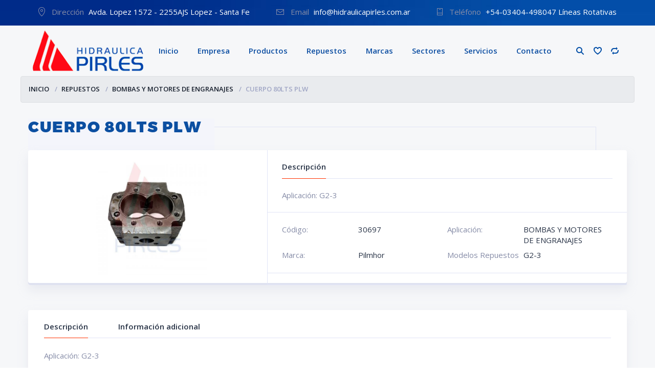

--- FILE ---
content_type: text/html; charset=UTF-8
request_url: https://www.hidraulicapirles.com.ar/shop/repuestos/bombas-y-motores-de-engranajes/cuerpo-80lts-plw/
body_size: 12373
content:
<!doctype html>
<html lang="es">
<head>
<meta charset="UTF-8">
<meta http-equiv="X-UA-Compatible" content="IE=edge">
<meta name="viewport" content="width=device-width, initial-scale=1.0">
<link rel="profile" href="https://gmpg.org/xfn/11">
<link rel="pingback" href="https://www.hidraulicapirles.com.ar/xmlrpc.php">

<link rel="shortcut icon" href="https://www.hidraulicapirles.com.ar/wp-content/uploads/2017/10/logot2.png" type="image/x-icon">
<link rel="icon" href="https://www.hidraulicapirles.com.ar/wp-content/uploads/2017/10/logot2.png" type="image/x-icon">
	
				<script>document.documentElement.className=document.documentElement.className+' yes-js js_active js'</script>
				<title>CUERPO 80LTS PLW &#8211; Hidráulica Pirles</title>
<meta name='robots' content='max-image-preview:large'/>
	<style>img:is([sizes="auto" i], [sizes^="auto," i]) {contain-intrinsic-size:3000px 1500px}</style>
	<link rel='dns-prefetch' href='//fonts.googleapis.com'/>
<link rel="alternate" type="application/rss+xml" title="Hidráulica Pirles &raquo; Feed" href="https://www.hidraulicapirles.com.ar/feed/"/>
<link rel='stylesheet' id='wp-block-library-css' href='https://www.hidraulicapirles.com.ar/wp-includes/css/dist/block-library/style.min.css' type='text/css' media='all'/>
<style id='classic-theme-styles-inline-css' type='text/css'>.wp-block-button__link{color:#fff;background-color:#32373c;border-radius:9999px;box-shadow:none;text-decoration:none;padding:calc(.667em + 2px) calc(1.333em + 2px);font-size:1.125em}.wp-block-file__button{background:#32373c;color:#fff;text-decoration:none}</style>
<style id='global-styles-inline-css' type='text/css'>:root{--wp--preset--aspect-ratio--square:1;--wp--preset--aspect-ratio--4-3: 4/3;--wp--preset--aspect-ratio--3-4: 3/4;--wp--preset--aspect-ratio--3-2: 3/2;--wp--preset--aspect-ratio--2-3: 2/3;--wp--preset--aspect-ratio--16-9: 16/9;--wp--preset--aspect-ratio--9-16: 9/16;--wp--preset--color--black:#000;--wp--preset--color--cyan-bluish-gray:#abb8c3;--wp--preset--color--white:#fff;--wp--preset--color--pale-pink:#f78da7;--wp--preset--color--vivid-red:#cf2e2e;--wp--preset--color--luminous-vivid-orange:#ff6900;--wp--preset--color--luminous-vivid-amber:#fcb900;--wp--preset--color--light-green-cyan:#7bdcb5;--wp--preset--color--vivid-green-cyan:#00d084;--wp--preset--color--pale-cyan-blue:#8ed1fc;--wp--preset--color--vivid-cyan-blue:#0693e3;--wp--preset--color--vivid-purple:#9b51e0;--wp--preset--gradient--vivid-cyan-blue-to-vivid-purple:linear-gradient(135deg,rgba(6,147,227,1) 0%,#9b51e0 100%);--wp--preset--gradient--light-green-cyan-to-vivid-green-cyan:linear-gradient(135deg,#7adcb4 0%,#00d082 100%);--wp--preset--gradient--luminous-vivid-amber-to-luminous-vivid-orange:linear-gradient(135deg,rgba(252,185,0,1) 0%,rgba(255,105,0,1) 100%);--wp--preset--gradient--luminous-vivid-orange-to-vivid-red:linear-gradient(135deg,rgba(255,105,0,1) 0%,#cf2e2e 100%);--wp--preset--gradient--very-light-gray-to-cyan-bluish-gray:linear-gradient(135deg,#eee 0%,#a9b8c3 100%);--wp--preset--gradient--cool-to-warm-spectrum:linear-gradient(135deg,#4aeadc 0%,#9778d1 20%,#cf2aba 40%,#ee2c82 60%,#fb6962 80%,#fef84c 100%);--wp--preset--gradient--blush-light-purple:linear-gradient(135deg,#ffceec 0%,#9896f0 100%);--wp--preset--gradient--blush-bordeaux:linear-gradient(135deg,#fecda5 0%,#fe2d2d 50%,#6b003e 100%);--wp--preset--gradient--luminous-dusk:linear-gradient(135deg,#ffcb70 0%,#c751c0 50%,#4158d0 100%);--wp--preset--gradient--pale-ocean:linear-gradient(135deg,#fff5cb 0%,#b6e3d4 50%,#33a7b5 100%);--wp--preset--gradient--electric-grass:linear-gradient(135deg,#caf880 0%,#71ce7e 100%);--wp--preset--gradient--midnight:linear-gradient(135deg,#020381 0%,#2874fc 100%);--wp--preset--font-size--small:13px;--wp--preset--font-size--medium:20px;--wp--preset--font-size--large:36px;--wp--preset--font-size--x-large:42px;--wp--preset--spacing--20:.44rem;--wp--preset--spacing--30:.67rem;--wp--preset--spacing--40:1rem;--wp--preset--spacing--50:1.5rem;--wp--preset--spacing--60:2.25rem;--wp--preset--spacing--70:3.38rem;--wp--preset--spacing--80:5.06rem;--wp--preset--shadow--natural:6px 6px 9px rgba(0,0,0,.2);--wp--preset--shadow--deep:12px 12px 50px rgba(0,0,0,.4);--wp--preset--shadow--sharp:6px 6px 0 rgba(0,0,0,.2);--wp--preset--shadow--outlined:6px 6px 0 -3px rgba(255,255,255,1) , 6px 6px rgba(0,0,0,1);--wp--preset--shadow--crisp:6px 6px 0 rgba(0,0,0,1)}:where(.is-layout-flex){gap:.5em}:where(.is-layout-grid){gap:.5em}body .is-layout-flex{display:flex}.is-layout-flex{flex-wrap:wrap;align-items:center}.is-layout-flex > :is(*, div){margin:0}body .is-layout-grid{display:grid}.is-layout-grid > :is(*, div){margin:0}:where(.wp-block-columns.is-layout-flex){gap:2em}:where(.wp-block-columns.is-layout-grid){gap:2em}:where(.wp-block-post-template.is-layout-flex){gap:1.25em}:where(.wp-block-post-template.is-layout-grid){gap:1.25em}.has-black-color{color:var(--wp--preset--color--black)!important}.has-cyan-bluish-gray-color{color:var(--wp--preset--color--cyan-bluish-gray)!important}.has-white-color{color:var(--wp--preset--color--white)!important}.has-pale-pink-color{color:var(--wp--preset--color--pale-pink)!important}.has-vivid-red-color{color:var(--wp--preset--color--vivid-red)!important}.has-luminous-vivid-orange-color{color:var(--wp--preset--color--luminous-vivid-orange)!important}.has-luminous-vivid-amber-color{color:var(--wp--preset--color--luminous-vivid-amber)!important}.has-light-green-cyan-color{color:var(--wp--preset--color--light-green-cyan)!important}.has-vivid-green-cyan-color{color:var(--wp--preset--color--vivid-green-cyan)!important}.has-pale-cyan-blue-color{color:var(--wp--preset--color--pale-cyan-blue)!important}.has-vivid-cyan-blue-color{color:var(--wp--preset--color--vivid-cyan-blue)!important}.has-vivid-purple-color{color:var(--wp--preset--color--vivid-purple)!important}.has-black-background-color{background-color:var(--wp--preset--color--black)!important}.has-cyan-bluish-gray-background-color{background-color:var(--wp--preset--color--cyan-bluish-gray)!important}.has-white-background-color{background-color:var(--wp--preset--color--white)!important}.has-pale-pink-background-color{background-color:var(--wp--preset--color--pale-pink)!important}.has-vivid-red-background-color{background-color:var(--wp--preset--color--vivid-red)!important}.has-luminous-vivid-orange-background-color{background-color:var(--wp--preset--color--luminous-vivid-orange)!important}.has-luminous-vivid-amber-background-color{background-color:var(--wp--preset--color--luminous-vivid-amber)!important}.has-light-green-cyan-background-color{background-color:var(--wp--preset--color--light-green-cyan)!important}.has-vivid-green-cyan-background-color{background-color:var(--wp--preset--color--vivid-green-cyan)!important}.has-pale-cyan-blue-background-color{background-color:var(--wp--preset--color--pale-cyan-blue)!important}.has-vivid-cyan-blue-background-color{background-color:var(--wp--preset--color--vivid-cyan-blue)!important}.has-vivid-purple-background-color{background-color:var(--wp--preset--color--vivid-purple)!important}.has-black-border-color{border-color:var(--wp--preset--color--black)!important}.has-cyan-bluish-gray-border-color{border-color:var(--wp--preset--color--cyan-bluish-gray)!important}.has-white-border-color{border-color:var(--wp--preset--color--white)!important}.has-pale-pink-border-color{border-color:var(--wp--preset--color--pale-pink)!important}.has-vivid-red-border-color{border-color:var(--wp--preset--color--vivid-red)!important}.has-luminous-vivid-orange-border-color{border-color:var(--wp--preset--color--luminous-vivid-orange)!important}.has-luminous-vivid-amber-border-color{border-color:var(--wp--preset--color--luminous-vivid-amber)!important}.has-light-green-cyan-border-color{border-color:var(--wp--preset--color--light-green-cyan)!important}.has-vivid-green-cyan-border-color{border-color:var(--wp--preset--color--vivid-green-cyan)!important}.has-pale-cyan-blue-border-color{border-color:var(--wp--preset--color--pale-cyan-blue)!important}.has-vivid-cyan-blue-border-color{border-color:var(--wp--preset--color--vivid-cyan-blue)!important}.has-vivid-purple-border-color{border-color:var(--wp--preset--color--vivid-purple)!important}.has-vivid-cyan-blue-to-vivid-purple-gradient-background{background:var(--wp--preset--gradient--vivid-cyan-blue-to-vivid-purple)!important}.has-light-green-cyan-to-vivid-green-cyan-gradient-background{background:var(--wp--preset--gradient--light-green-cyan-to-vivid-green-cyan)!important}.has-luminous-vivid-amber-to-luminous-vivid-orange-gradient-background{background:var(--wp--preset--gradient--luminous-vivid-amber-to-luminous-vivid-orange)!important}.has-luminous-vivid-orange-to-vivid-red-gradient-background{background:var(--wp--preset--gradient--luminous-vivid-orange-to-vivid-red)!important}.has-very-light-gray-to-cyan-bluish-gray-gradient-background{background:var(--wp--preset--gradient--very-light-gray-to-cyan-bluish-gray)!important}.has-cool-to-warm-spectrum-gradient-background{background:var(--wp--preset--gradient--cool-to-warm-spectrum)!important}.has-blush-light-purple-gradient-background{background:var(--wp--preset--gradient--blush-light-purple)!important}.has-blush-bordeaux-gradient-background{background:var(--wp--preset--gradient--blush-bordeaux)!important}.has-luminous-dusk-gradient-background{background:var(--wp--preset--gradient--luminous-dusk)!important}.has-pale-ocean-gradient-background{background:var(--wp--preset--gradient--pale-ocean)!important}.has-electric-grass-gradient-background{background:var(--wp--preset--gradient--electric-grass)!important}.has-midnight-gradient-background{background:var(--wp--preset--gradient--midnight)!important}.has-small-font-size{font-size:var(--wp--preset--font-size--small)!important}.has-medium-font-size{font-size:var(--wp--preset--font-size--medium)!important}.has-large-font-size{font-size:var(--wp--preset--font-size--large)!important}.has-x-large-font-size{font-size:var(--wp--preset--font-size--x-large)!important}:where(.wp-block-post-template.is-layout-flex){gap:1.25em}:where(.wp-block-post-template.is-layout-grid){gap:1.25em}:where(.wp-block-columns.is-layout-flex){gap:2em}:where(.wp-block-columns.is-layout-grid){gap:2em}:root :where(.wp-block-pullquote){font-size:1.5em;line-height:1.6}</style>
<link rel='stylesheet' id='essential-grid-plugin-settings-css' href='https://www.hidraulicapirles.com.ar/wp-content/plugins/essential-grid/public/assets/css/settings.css' type='text/css' media='all'/>
<link rel='stylesheet' id='tp-open-sans-css' href='https://fonts.googleapis.com/css?family=Open+Sans%3A300%2C400%2C600%2C700%2C800&#038;ver=6.8.3' type='text/css' media='all'/>
<link rel='stylesheet' id='tp-raleway-css' href='https://fonts.googleapis.com/css?family=Raleway%3A100%2C200%2C300%2C400%2C500%2C600%2C700%2C800%2C900&#038;ver=6.8.3' type='text/css' media='all'/>
<link rel='stylesheet' id='tp-droid-serif-css' href='https://fonts.googleapis.com/css?family=Droid+Serif%3A400%2C700&#038;ver=6.8.3' type='text/css' media='all'/>
<link rel='stylesheet' id='zabuto_calendar-css' href='https://www.hidraulicapirles.com.ar/wp-content/plugins/motor-custom-types//css/zabuto_calendar.css' type='text/css' media='all'/>
<link rel='stylesheet' id='wccm-style-css' href='https://www.hidraulicapirles.com.ar/wp-content/plugins/woocommerce-compare-list/css/wccm-style.css' type='text/css' media='all'/>
<link rel='stylesheet' id='woof-css' href='https://www.hidraulicapirles.com.ar/wp-content/plugins/woocommerce-products-filter/css/front.css' type='text/css' media='all'/>
<link rel='stylesheet' id='chosen-drop-down-css' href='https://www.hidraulicapirles.com.ar/wp-content/plugins/woocommerce-products-filter/js/chosen/chosen.min.css' type='text/css' media='all'/>
<link rel='stylesheet' id='woof_by_text_html_items-css' href='https://www.hidraulicapirles.com.ar/wp-content/plugins/woocommerce-products-filter/ext/by_text/css/by_text.css' type='text/css' media='all'/>
<link rel='stylesheet' id='woof_select_radio_check_html_items-css' href='https://www.hidraulicapirles.com.ar/wp-content/plugins/woocommerce-products-filter/ext/select_radio_check/css/html_types/select_radio_check.css' type='text/css' media='all'/>
<link rel='stylesheet' id='woocommerce-layout-css' href='https://www.hidraulicapirles.com.ar/wp-content/plugins/woocommerce/assets/css/woocommerce-layout.css' type='text/css' media='all'/>
<link rel='stylesheet' id='woocommerce-smallscreen-css' href='https://www.hidraulicapirles.com.ar/wp-content/plugins/woocommerce/assets/css/woocommerce-smallscreen.css' type='text/css' media='only screen and (max-width: 768px)'/>
<link rel='stylesheet' id='woocommerce-general-css' href='https://www.hidraulicapirles.com.ar/wp-content/plugins/woocommerce/assets/css/woocommerce.css' type='text/css' media='all'/>
<style id='woocommerce-inline-inline-css' type='text/css'>.woocommerce form .form-row .required{visibility:visible}</style>
<link rel='stylesheet' id='css-b5-style-css' href='https://www.hidraulicapirles.com.ar/wp-content/plugins/zf_file_manager/includes/css/b5-file-manager.css' type='text/css' media='all'/>
<link rel='stylesheet' id='css-lightbox-css' href='https://www.hidraulicapirles.com.ar/wp-content/plugins/zf_file_manager/includes/css/lightbox.css' type='text/css' media='all'/>
<link rel='stylesheet' id='dashicons-css' href='https://www.hidraulicapirles.com.ar/wp-includes/css/dashicons.min.css' type='text/css' media='all'/>
<style id='dashicons-inline-css' type='text/css'>[data-font="Dashicons"]:before{font-family:'Dashicons'!important;content:attr(data-icon)!important;speak:none!important;font-weight:normal!important;font-variant:normal!important;text-transform:none!important;line-height:1!important;font-style:normal!important;-webkit-font-smoothing:antialiased!important;-moz-osx-font-smoothing:grayscale!important}</style>
<link rel='stylesheet' id='swatches-and-photos-css' href='https://www.hidraulicapirles.com.ar/wp-content/plugins/woocommerce-variation-swatches-and-photos/assets/css/swatches-and-photos.css' type='text/css' media='all'/>
<link rel='stylesheet' id='ywctm-frontend-css' href='https://www.hidraulicapirles.com.ar/wp-content/plugins/yith-woocommerce-catalog-mode/assets/css/frontend.min.css' type='text/css' media='all'/>
<style id='ywctm-frontend-inline-css' type='text/css'>form.cart button.single_add_to_cart_button,form.cart .quantity,.widget.woocommerce.widget_shopping_cart{display:none!important}</style>
<link rel='stylesheet' id='brands-styles-css' href='https://www.hidraulicapirles.com.ar/wp-content/plugins/woocommerce/assets/css/brands.css' type='text/css' media='all'/>
<link rel='stylesheet' id='motor-parent-style-css' href='https://www.hidraulicapirles.com.ar/wp-content/themes/motor/style.css' type='text/css' media='all'/>
<link rel='stylesheet' id='motor-less-css' href='https://www.hidraulicapirles.com.ar/wp-content/themes/motor/wp-less-cache/motor-less.css?ver=1573261022' type='text/css' media='all'/>
<link rel='stylesheet' id='motor-style-css' href='https://www.hidraulicapirles.com.ar/wp-content/themes/motor-child/style.css' type='text/css' media='all'/>
<script type="text/javascript" src="https://www.hidraulicapirles.com.ar/wp-includes/js/jquery/jquery.min.js" id="jquery-core-js"></script>
<script type="text/javascript" src="https://www.hidraulicapirles.com.ar/wp-includes/js/jquery/jquery-migrate.min.js" id="jquery-migrate-js"></script>
<script type="text/javascript" id="wc-single-product-js-extra">//<![CDATA[
var wc_single_product_params={"i18n_required_rating_text":"Por favor elige una puntuaci\u00f3n","i18n_rating_options":["1 de 5 estrellas","2 de 5 estrellas","3 de 5 estrellas","4 de 5 estrellas","5 de 5 estrellas"],"i18n_product_gallery_trigger_text":"Ver galer\u00eda de im\u00e1genes a pantalla completa","review_rating_required":"yes","flexslider":{"rtl":false,"animation":"slide","smoothHeight":true,"directionNav":false,"controlNav":"thumbnails","slideshow":false,"animationSpeed":500,"animationLoop":false,"allowOneSlide":false},"zoom_enabled":"","zoom_options":[],"photoswipe_enabled":"","photoswipe_options":{"shareEl":false,"closeOnScroll":false,"history":false,"hideAnimationDuration":0,"showAnimationDuration":0},"flexslider_enabled":""};
//]]></script>
<script type="text/javascript" src="https://www.hidraulicapirles.com.ar/wp-content/plugins/woocommerce/assets/js/frontend/single-product.min.js" id="wc-single-product-js" defer="defer" data-wp-strategy="defer"></script>
<script type="text/javascript" src="https://www.hidraulicapirles.com.ar/wp-content/plugins/woocommerce/assets/js/jquery-blockui/jquery.blockUI.min.js" id="jquery-blockui-js" data-wp-strategy="defer"></script>
<script type="text/javascript" src="https://www.hidraulicapirles.com.ar/wp-content/plugins/woocommerce/assets/js/js-cookie/js.cookie.min.js" id="js-cookie-js" defer="defer" data-wp-strategy="defer"></script>
<script type="text/javascript" id="woocommerce-js-extra">//<![CDATA[
var woocommerce_params={"ajax_url":"\/wp-admin\/admin-ajax.php","wc_ajax_url":"\/?wc-ajax=%%endpoint%%","i18n_password_show":"Mostrar contrase\u00f1a","i18n_password_hide":"Ocultar contrase\u00f1a"};
//]]></script>
<script type="text/javascript" src="https://www.hidraulicapirles.com.ar/wp-content/plugins/woocommerce/assets/js/frontend/woocommerce.min.js" id="woocommerce-js" defer="defer" data-wp-strategy="defer"></script>
<script type="text/javascript" id="wc-add-to-cart-js-extra">//<![CDATA[
var wc_add_to_cart_params={"ajax_url":"\/wp-admin\/admin-ajax.php","wc_ajax_url":"\/?wc-ajax=%%endpoint%%","i18n_view_cart":"Ver carrito","cart_url":"https:\/\/www.hidraulicapirles.com.ar\/cart-no-se-usa\/","is_cart":"","cart_redirect_after_add":"no"};
//]]></script>
<script type="text/javascript" src="https://www.hidraulicapirles.com.ar/wp-content/plugins/woocommerce/assets/js/frontend/add-to-cart.min.js" id="wc-add-to-cart-js" data-wp-strategy="defer"></script>
<script type="text/javascript" src="https://www.hidraulicapirles.com.ar/wp-content/plugins/js_composer/assets/js/vendors/woocommerce-add-to-cart.js" id="vc_woocommerce-add-to-cart-js-js"></script>
<link rel="https://api.w.org/" href="https://www.hidraulicapirles.com.ar/wp-json/"/><link rel="alternate" title="JSON" type="application/json" href="https://www.hidraulicapirles.com.ar/wp-json/wp/v2/product/3559"/><link rel="EditURI" type="application/rsd+xml" title="RSD" href="https://www.hidraulicapirles.com.ar/xmlrpc.php?rsd"/>
<meta name="generator" content="WordPress 6.8.3"/>
<meta name="generator" content="WooCommerce 10.0.5"/>
<link rel="canonical" href="https://www.hidraulicapirles.com.ar/shop/repuestos/bombas-y-motores-de-engranajes/cuerpo-80lts-plw/"/>
<link rel='shortlink' href='https://www.hidraulicapirles.com.ar/?p=3559'/>
<link rel="alternate" title="oEmbed (JSON)" type="application/json+oembed" href="https://www.hidraulicapirles.com.ar/wp-json/oembed/1.0/embed?url=https%3A%2F%2Fwww.hidraulicapirles.com.ar%2Fshop%2Frepuestos%2Fbombas-y-motores-de-engranajes%2Fcuerpo-80lts-plw%2F"/>
<link rel="alternate" title="oEmbed (XML)" type="text/xml+oembed" href="https://www.hidraulicapirles.com.ar/wp-json/oembed/1.0/embed?url=https%3A%2F%2Fwww.hidraulicapirles.com.ar%2Fshop%2Frepuestos%2Fbombas-y-motores-de-engranajes%2Fcuerpo-80lts-plw%2F&#038;format=xml"/>
        <script type="text/javascript">jQuery(document).ready(function($){var ajax_url='https://www.hidraulicapirles.com.ar/wp-admin/admin-ajax.php',default_view='vertical',default_sort='desc';$('.b5-file-manager-folder').each(function(){var $folder=$(this),$foldersContainer=$('ul.b5-file-manager',$folder),$folderInformation=$('.b5-file-manager-information',$folder),$foldersBreadcrumbs=$('ul.b5-breadcrumbs',$folder),sort_by=$('.b5-sort-by-id',$folder),sort_ascending=$('.b5-sort-selector .b5-item-sort',$folder),$b5_file_manager_container=create_isotope_instance($folder,default_view),filterFns={title:function(){var item_title=$(this).find('.b5-item-data').attr('data-title');return item_title.match(new RegExp($('.b5-filter-value',$folder).val().replace(/[\(\)]/g,'').toLowerCase()));}};$b5_file_manager_container.isotope({sortBy:['identifier',sort_by?sort_by.val():'title'],filter:filterFns['title'],sortAscending:sort_ascending.attr('class')?sort_ascending.hasClass('asc'):default_sort=='asc'?true:false});$('.b5-file-manager-container, .b5-breadcrumbs',$folder).on('click','.b5-folder-name',function(){if(!$(this).hasClass('b5-last')){var $folderButton=$(this),loading=$('.b5-loading',$folder);if(loading){$foldersContainer.fadeTo("fast",0.20,function(){loading.fadeIn(300);});}var data={action:'update_tree',post_id:$('.b5-fm-post-id',$folder).val(),folder_id:$folderButton.data('folder_id')}
$.post(ajax_url,data,function(response){if(response.success){$('li',$foldersContainer).remove();$('li',$foldersBreadcrumbs).remove();$foldersContainer.html(response.data.folder_tree);$foldersBreadcrumbs.html(response.data.breadcrumbs);$folderInformation.html(response.data.folder_information);$b5_file_manager_container.isotope('destroy');$b5_file_manager_container=create_isotope_instance($folder,default_view);}else{alert(response.data);}if(loading){$foldersContainer.fadeTo("fast",1,function(){loading.fadeOut(300);});}var filterFns={title:function(){var item_title=$(this).find('.b5-item-data').attr('data-title');return item_title.match(new RegExp($('.b5-filter-value',$folder).val().replace(/[\(\)]/g,'').toLowerCase()));}};$b5_file_manager_container.isotope({sortBy:['identifier',sort_by?sort_by.val():'title'],filter:filterFns['title'],sortAscending:sort_ascending.attr('class')?sort_ascending.hasClass('asc'):default_sort=='asc'?true:false});});}return false;});$('.b5-sort-by-id',$folder).on('change',function(){var sort=$(this),ascending=$('.b5-sort-selector .b5-item-sort',$folder),filterFns={title:function(){var item_title=$(this).find('.b5-item-data').attr('data-title');return item_title.match(new RegExp($('.b5-filter-value',$folder).val().replace(/[\(\)]/g,'').toLowerCase()));}};$b5_file_manager_container.isotope({sortBy:['identifier',sort?sort.val():'title'],filter:filterFns['title'],sortAscending:ascending.attr('class')?ascending.hasClass('asc'):default_sort=='asc'?true:false});});$('.b5-sort-selector .b5-item-sort',$folder).on('click',function(){var sort=$('.b5-sort-by-id',$folder),ascending=$('.b5-sort-selector .b5-item-sort',$folder),filterFns={title:function(){var item_title=$(this).find('.b5-item-data').attr('data-title');return item_title.match(new RegExp($('.b5-filter-value',$folder).val().replace(/[\(\)]/g,'').toLowerCase()));}};if($(this).hasClass('asc')){$(this).removeClass('asc').addClass('desc');$b5_file_manager_container.isotope({sortBy:['identifier',sort?sort.val():'title'],filter:filterFns['title'],sortAscending:ascending.attr('class')?ascending.hasClass('asc'):default_sort=='asc'?true:false});}else if($(this).hasClass('desc')){$(this).removeClass('desc').addClass('asc');$b5_file_manager_container.isotope({sortBy:['identifier',sort?sort.val():'title'],filter:filterFns['title'],sortAscending:ascending.attr('class')?ascending.hasClass('asc'):default_sort=='asc'?true:false});}});$('.b5-view-selector .b5-list-view',$folder).on('click',function(){if(!$(this).hasClass('b5-selected')){$('.b5-view-selector .b5-grid-view',$folder).removeClass('b5-selected');$(this).addClass('b5-selected');$('.b5-file-manager-container',$folder).removeClass('b5-grid').addClass('b5-list');var sort=$('.b5-sort-by-id',$folder),ascending=$('.b5-sort-selector .b5-item-sort',$folder),filterFns={title:function(){var item_title=$(this).find('.b5-item-data').attr('data-title');return item_title.match(new RegExp($('.b5-filter-value',$folder).val().replace(/[\(\)]/g,'').toLowerCase()));}};$b5_file_manager_container.isotope({layoutMode:'vertical',filter:filterFns['title'],sortBy:['identifier',sort?sort.val():'title'],sortAscending:ascending.attr('class')?ascending.hasClass('asc'):default_sort=='asc'?true:false});}});$('.b5-view-selector .b5-grid-view',$folder).on('click',function(){if(!$(this).hasClass('b5-selected')){$('.b5-view-selector .b5-list-view',$folder).removeClass('b5-selected');$(this).addClass('b5-selected');$('.b5-file-manager-container',$folder).removeClass('b5-list').addClass('b5-grid');var sort=$('.b5-sort-by-id',$folder),ascending=$('.b5-sort-selector .b5-item-sort',$folder),filterFns={title:function(){var item_title=$(this).find('.b5-item-data').attr('data-title');return item_title.match(new RegExp($('.b5-filter-value',$folder).val().replace(/[\(\)]/g,'').toLowerCase()));}};$b5_file_manager_container.isotope({layoutMode:'masonry',filter:filterFns['title'],sortBy:['identifier',sort?sort.val():'title'],sortAscending:ascending.attr('class')?ascending.hasClass('asc'):default_sort=='asc'?true:false});}});$('.b5-filter-value',$folder).on('keyup',function(){var $this=$(this);$b5_file_manager_container.isotope({filter:function(){var item_title=$(this).find('.b5-item-data',$folder).attr('data-title');return item_title.replace(/[\(\)]/g,'').match(new RegExp($this.val().replace(/[\(\)]/g,'').toLowerCase()));}});});$('.b5-file-manager-container',$folder).on('click','.b5-external-file',function(){var $downloadButton=$(this),data={action:'external_download',file_id:$downloadButton.data('field_id'),folder_id:$downloadButton.data('folder_id')};$.post(ajax_url,data);return true;});});function create_isotope_instance(folder,default_view){var $isotope_container=$('.b5-file-manager-container',folder).isotope({layoutMode:default_view,itemSelector:'.b5-item',getSortData:{title:function(itemElem){var item_title=$(itemElem).find('.b5-item-data',folder).attr('data-title');return item_title.replace(/[\(\)]/g,'');},weight:function(itemElem){var item_weight=$(itemElem).find('.b5-item-data',folder).attr('data-weight');return parseInt(item_weight);},date:function(itemElem){var item_date=$(itemElem).find('.b5-item-data',folder).attr('data-date');return parseInt(item_date);},type:function(itemElem){var item_type=$(itemElem).find('.b5-item-data',folder).attr('data-type');return item_type;},identifier:function(itemElem){var item_identifier=$(itemElem).find('.b5-item-data',folder).attr('data-identifier');return item_identifier;},extra:function(itemElem){return"";}},sortBy:['identifier']});return $isotope_container;}});</script>
                <style type='text/css'>.b5-file-manager-container .b5-item .dashicons,.b5-file-manager-container .b5-item .dashicons-before:before{color:#d8d8d8;font-size:60px;width:60px;height:60px}.b5-grid .b5-icon a{width:60px;height:60px}.b5-list li.b5-item{border-bottom:1px solid #c7c7c7}li.b5-item:hover{background-color:#f2f2f2}.b5-file-manager a.b5-download{background:#ccc}.b5-menu-bar,.b5-file-manager-information{border-color:#e5e5e5}.b5-breadcrumbs li a{text-decoration:none;margin-left:10px}</style>
        	<noscript><style>.woocommerce-product-gallery{opacity:1!important}</style></noscript>
	<meta name="generator" content="Powered by WPBakery Page Builder - drag and drop page builder for WordPress."/>
<!--[if lte IE 9]><link rel="stylesheet" type="text/css" href="https://www.hidraulicapirles.com.ar/wp-content/plugins/js_composer/assets/css/vc_lte_ie9.min.css" media="screen"><![endif]-->	<style type="text/css"></style>
	<script type="text/javascript">if(typeof woof_lang_custom=='undefined'){var woof_lang_custom={};}woof_lang_custom.woof_text="Por texto";var woof_text_autocomplete=0;var woof_text_autocomplete_items=10;woof_text_autocomplete=1;woof_text_autocomplete_items=10;var woof_post_links_in_autocomplete=0;woof_post_links_in_autocomplete=0;var how_to_open_links=0;how_to_open_links=0;</script>
		<script type="text/javascript">var woof_is_permalink=1;var woof_shop_page="";var woof_really_curr_tax={};var woof_current_page_link=location.protocol+'//'+location.host+location.pathname;woof_current_page_link=woof_current_page_link.replace(/\page\/[0-9]+/,"");woof_current_page_link="https://www.hidraulicapirles.com.ar/productos-s/";var woof_link='https://www.hidraulicapirles.com.ar/wp-content/plugins/woocommerce-products-filter/';</script>

	<noscript><style type="text/css">.wpb_animate_when_almost_visible{opacity:1}</style></noscript></head>
<body data-rsssl=1 class="wp-singular product-template-default single single-product postid-3559 wp-theme-motor wp-child-theme-motor-child header-sticky theme-motor woocommerce woocommerce-page woocommerce-no-js wpb-js-composer js-comp-ver-5.4.5 vc_responsive">

<div id="page" class="site">



<!-- TopBar - start -->
<div class="topbar"><div class="topbar-content">
		<ul class="topbar-address">
				<li>
			<img src="https://www.hidraulicapirles.com.ar/wp-content/themes/motor/img/ico1.png" alt="">
			<p>
			<span>Dirección</span> Avda. Lopez 1572 - 2255AJS Lopez - Santa Fe			</p>
		</li>
						<li>
			<img src="https://www.hidraulicapirles.com.ar/wp-content/themes/motor/img/ico2.png" alt="">
			<p>
				<span>Email</span> info@hidraulicapirles.com.ar			</p>
		</li>
						<li>
			<img src="https://www.hidraulicapirles.com.ar/wp-content/themes/motor/img/ico3.png" alt="">
			<p>
				<span>Teléfono</span> +54-03404-498047 Líneas Rotativas			</p>
		</li>
			</ul>
		<ul class="topbar-social">
									<li>
					<a rel="nofollow" target="_blank" href="https://www.facebook.com/Hidraulica-Pirles-358998487502879/">
						<i class="fa fa-facebook"></i>					</a>
				</li>
												<li>
					<a rel="nofollow" target="_blank" href="mailto:info@hidraulicapirles.com.ar">
						<i class="fa fa-paper-plane"></i>					</a>
				</li>
																																<li>
					<a rel="nofollow" target="_blank" href="https://www.instagram.com/hidraulicapirles/">
						<i class="fa fa-instagram"></i>					</a>
				</li>
																					</ul>
</div>
</div>
<!-- TopBar - end -->

<!-- Header - start -->
<div id="masthead" class="header">

	<!-- Navmenu Mobile Toggle Button -->
	<a href="#" class="header-menutoggle" id="header-menutoggle">Menu</a>

	<div class="header-info">

		
		<!-- Personal Menu -->
		<div class="header-personal">
						<a class="header-gopersonal" href="https://www.hidraulicapirles.com.ar/shop/repuestos/bombas-y-motores-de-engranajes/cuerpo-80lts-plw/"></a>
			<ul>
				<li>
					<a href="https://www.hidraulicapirles.com.ar/shop/repuestos/bombas-y-motores-de-engranajes/cuerpo-80lts-plw/">Login / Registrarse</a>
				</li>
			</ul>
					</div>

		<!-- Small Cart -->
		<a href="https://www.hidraulicapirles.com.ar/cart-no-se-usa/" class="header-cart">
			<div class="header-cart-inner">
				<p class="header-cart-count">
					<img src="https://www.hidraulicapirles.com.ar/wp-content/themes/motor/img/cart.png" alt="">
					<span>0</span>
				</p>
				<p class="header-cart-summ"><span class="woocommerce-Price-amount amount"><bdi><span class="woocommerce-Price-currencySymbol">&#36;</span>0</bdi></span></p>
			</div>
		</a>
		
		
				<a href="https://www.hidraulicapirles.com.ar/compare/" class="header-compare"></a>
						<a href="https://www.hidraulicapirles.com.ar/wishlist/" class="header-favorites"></a>
		
		<!-- Search Form -->
		<a href="#" class="header-searchbtn" id="header-searchbtn"></a>
		<form method="get" action="https://www.hidraulicapirles.com.ar/" class="header-search" id="header-search">
	<input value="" name="s" type="text" placeholder="Buscar por descripción">
	<button type="submit"><i class="fa fa-search"></i></button>
</form>
	</div>

	<!-- Logotype -->
		<p class="header-logo">
		<a href="https://www.hidraulicapirles.com.ar/"><img src="https://www.hidraulicapirles.com.ar/wp-content/uploads/2017/10/logot2.png" alt="Hidráulica Pirles"></a>
	</p>
	
	<!-- Navmenu - start -->
	<nav id="top-menu" class="menu-top-menu-container"><ul><li id="menu-item-1733" class="menu-item menu-item-type-post_type menu-item-object-page menu-item-home menu-item-1733"><a href="https://www.hidraulicapirles.com.ar/">Inicio</a></li>
<li id="menu-item-2219" class="menu-item menu-item-type-post_type menu-item-object-page menu-item-2219"><a href="https://www.hidraulicapirles.com.ar/empresa/">Empresa</a></li>
<li id="menu-item-8500" class="menu-item menu-item-type-post_type menu-item-object-page menu-item-8500"><a href="https://www.hidraulicapirles.com.ar/productos-hidraulicapirles/">Productos</a></li>
<li id="menu-item-2130" class="menu-item menu-item-type-custom menu-item-object-custom menu-item-2130"><a href="/categoria-producto/repuestos/">Repuestos</a></li>
<li id="menu-item-2197" class="menu-item menu-item-type-post_type menu-item-object-page menu-item-2197"><a href="https://www.hidraulicapirles.com.ar/marcas/">Marcas</a></li>
<li id="menu-item-2609" class="menu-item menu-item-type-post_type menu-item-object-page menu-item-2609"><a href="https://www.hidraulicapirles.com.ar/sectores/">Sectores</a></li>
<li id="menu-item-2222" class="menu-item menu-item-type-post_type menu-item-object-page menu-item-2222"><a href="https://www.hidraulicapirles.com.ar/servicios/">Servicios</a></li>
<li id="menu-item-2232" class="menu-item menu-item-type-post_type menu-item-object-page menu-item-2232"><a href="https://www.hidraulicapirles.com.ar/contacto/">Contacto</a></li>
</ul></nav>	<!-- Navmenu - end -->

</div>
<!-- Header - end -->

<div id="content" class="site-content">

<div id="primary" class="content-area">
	<main id="main" class="site-main">

<!-- Breadcrumbs -->
<div class="b-crumbs-wrap">
		<div class="cont b-crumbs">
		<ul><li><a href="https://www.hidraulicapirles.com.ar">Inicio</a></li><li><a href="https://www.hidraulicapirles.com.ar/categoria-producto/repuestos/">REPUESTOS</a></li><li><a href="https://www.hidraulicapirles.com.ar/categoria-producto/repuestos/bombas-y-motores-de-engranajes/">BOMBAS Y MOTORES DE ENGRANAJES</a></li><li>CUERPO 80LTS PLW</li></ul>	</div>
	</div>

<div class="cont maincont">

	
	
		
<article itemscope itemtype="http://schema.org/Product" id="product-3559">

<h1 itemprop="name"><span>CUERPO 80LTS PLW</span></h1>
<span class="maincont-line1"></span>
<span class="maincont-line2"></span>



<!-- Product - start -->
<div class="prod post-3559 product type-product status-publish has-post-thumbnail product_cat-bombas-y-motores-de-engranajes pa_modelos-repuestos-g2-3 product_brands-pilmhor first instock shipping-taxable product-type-simple">

	<!-- Product Slider - start -->
	<div class="prod-slider-wrap">
		
	<div class="flexslider prod-slider prod-thumb-only" id="prod-slider">
		<ul class="slides">
							<li>
					<a data-fancybox-group="prod" class="fancy-img" href="https://www.hidraulicapirles.com.ar/wp-content/uploads/2017/12/30697.jpg"><img width="500" height="500" src="https://www.hidraulicapirles.com.ar/wp-content/uploads/2017/12/30697-500x500.jpg" class="attachment-shop_single size-shop_single wp-post-image" alt="" title="30697"/></a>
				</li>
								</ul>
	</div>


	</div>
	<!-- Product Slider - end -->

	<!-- Product Content - start -->
	<div class="prod-cont">
		<div class="woocommerce-notices-wrapper"></div>		
				<div class="prod-desc">
			<p class="prod-desc-ttl"><span>Descripción</span></p>
				<p itemprop="description">Aplicación: G2-3 <a id="prod-showdesc" href="#">leer más</a></p>
						
						
<div class="yith-wcwl-add-to-wishlist add-to-wishlist-3559 prod-li-favorites">
		    <div class="yith-wcwl-add-button show" style="display:block">
	        
<a href="/shop/repuestos/bombas-y-motores-de-engranajes/cuerpo-80lts-plw/?add_to_wishlist=3559" rel="nofollow" data-product-id="3559" data-product-type="simple" class="add_to_wishlist single_add_to_wishlist">
</a>
<i style="visibility:hidden" class="ajax-loading fa fa-spinner fa-pulse"></i>	    </div>

	    <div class="yith-wcwl-wishlistaddedbrowse hide" style="display:none;">
	        <span class="feedback">Product added!</span>
	    	<a class="active" href="https://www.hidraulicapirles.com.ar/wishlist/" rel="nofollow"></a>
	    </div>

	    <div class="yith-wcwl-wishlistexistsbrowse hide" style="display:none">
	        <a class="active" href="https://www.hidraulicapirles.com.ar/wishlist/" rel="nofollow"></a>
	    </div>

	    <div class="yith-wcwl-wishlistaddresponse"></div>
	
</div>
						
		</div>
		
		<div class="prod-props">
<dl>

	
	
		<dt>Código:</dt> <dd itemprop="sku">30697</dd>

		
	<dt>Aplicación:</dt> <dd><a href="https://www.hidraulicapirles.com.ar/categoria-producto/repuestos/bombas-y-motores-de-engranajes/" rel="tag">BOMBAS Y MOTORES DE ENGRANAJES</a></dd>
	
		<dt>Marca:</dt> <dd><a href="https://www.hidraulicapirles.com.ar/product_brands/pilmhor/">Pilmhor</a></dd>
		
	
	
	
							<dt>Modelos Repuestos</dt>
				<dd><p>G2-3</p>
</dd>
							
	
	
</dl>
</div>

					<div class="prod-info2">
				<dl class="prod-price-values">
					<!--<dt>Precio</dt>
					<dd><p class="prod-price" itemprop="offers" itemscope itemtype="http://schema.org/Offer">

	
	<meta itemprop="price" content="" />
	<meta itemprop="priceCurrency" content="ARS" />
	<link itemprop="availability" href="https://schema.org/InStock" />

</p>
</dd>-->
									</dl>
							</div>
		

	</div>
	<!-- Product Content - end -->

	
	<meta itemprop="url" content="https://www.hidraulicapirles.com.ar/shop/repuestos/bombas-y-motores-de-engranajes/cuerpo-80lts-plw/"/>

</div>
<!-- Product - end -->




<div class="prod-tabs-wrap">
	<ul class="prod-tabs">
							<li id="prod-desc" class="active" data-prodtab-num="1">
				<a data-prodtab="#prod-tab-1" href="#">Descripción</a>
			</li>
																<li data-prodtab-num="2" id="prod-props">
				<a data-prodtab="#prod-tab-2" href="#">Información adicional</a>
			</li>
								</ul>
	<div class="prod-tab-cont">
				<p data-prodtab-num="1" class="prod-tab-mob active" data-prodtab="#prod-tab-1">Descripción</p>
		<div class="prod-tab page-styling prod-tab-desc" id="prod-tab-1">
				<p>Aplicación: G2-3</p>
		</div>
										<p data-prodtab-num="2" class="prod-tab-mob" data-prodtab="#prod-tab-2">Información adicional</p>
		<div class="prod-tab" id="prod-tab-2">
			

<dl class="prod-tab-props">

	
			<dt>Modelos Repuestos</dt>
		<dd><p>G2-3</p>
</dd>
	
</dl>
		</div>
				</div>
</div>




	<h2 class="prod-related-ttl">Productos relacionados</h2>

	<div class="prod-items section-gallery">

		
			
	

<article id="post-2903" class="sectgl prod-i post-2903 product type-product status-publish has-post-thumbnail product_cat-bombas-y-motores-de-engranajes pa_modelos-repuestos-p51 product_brands-commercial  instock shipping-taxable product-type-simple">

	
	<div class="prod-i-actions">
		<p class="prod-i-quick-view">
			<a title="Vista rápida" href="#" class="quick-view" data-url="https://www.hidraulicapirles.com.ar/wp-admin/admin-ajax.php" data-file="woocommerce/quickview-single-product.php" data-id="2903"></a>
			<i class="fa fa-spinner fa-pulse quick-view-loading"></i>
		</p>

		
<div class="yith-wcwl-add-to-wishlist add-to-wishlist-2903 prod-li-favorites">
		    <div class="yith-wcwl-add-button show" style="display:block">
	        
<a href="/shop/repuestos/bombas-y-motores-de-engranajes/cuerpo-80lts-plw/?add_to_wishlist=2903" rel="nofollow" data-product-id="2903" data-product-type="simple" class="add_to_wishlist single_add_to_wishlist">
</a>
<i style="visibility:hidden" class="ajax-loading fa fa-spinner fa-pulse"></i>	    </div>

	    <div class="yith-wcwl-wishlistaddedbrowse hide" style="display:none;">
	        <span class="feedback">Product added!</span>
	    	<a class="active" href="https://www.hidraulicapirles.com.ar/wishlist/" rel="nofollow"></a>
	    </div>

	    <div class="yith-wcwl-wishlistexistsbrowse hide" style="display:none">
	        <a class="active" href="https://www.hidraulicapirles.com.ar/wishlist/" rel="nofollow"></a>
	    </div>

	    <div class="yith-wcwl-wishlistaddresponse"></div>
	
</div>

					<p class="prod-li-compare">
				<a title="Compare" href="/shop/repuestos/bombas-y-motores-de-engranajes/cuerpo-80lts-plw/?wccm=add-to-list&#038;pid=2903&#038;nonce=67efc29043" class="prod-li-compare-btn">Compare</a>				<i class="fa fa-spinner fa-pulse prod-li-compare-loading"></i>
			</p>
			</div>

	<a href="https://www.hidraulicapirles.com.ar/shop/repuestos/bombas-y-motores-de-engranajes/par-conductor-a125-z15-2/" class="prod-i-link">
		<p class="prod-i-img">
			<img width="234" height="234" src="https://www.hidraulicapirles.com.ar/wp-content/uploads/2017/12/313-2912-240-234x234.jpg" class="attachment-woocommerce_thumbnail size-woocommerce_thumbnail" alt="PAR CONDUCTOR A=1,25&quot; Z15" decoding="async" srcset="https://www.hidraulicapirles.com.ar/wp-content/uploads/2017/12/313-2912-240-234x234.jpg 234w, https://www.hidraulicapirles.com.ar/wp-content/uploads/2017/12/313-2912-240-100x100.jpg 100w, https://www.hidraulicapirles.com.ar/wp-content/uploads/2017/12/313-2912-240-500x500.jpg 500w, https://www.hidraulicapirles.com.ar/wp-content/uploads/2017/12/313-2912-240-160x160.jpg 160w, https://www.hidraulicapirles.com.ar/wp-content/uploads/2017/12/313-2912-240-640x640.jpg 640w, https://www.hidraulicapirles.com.ar/wp-content/uploads/2017/12/313-2912-240-210x210.jpg 210w, https://www.hidraulicapirles.com.ar/wp-content/uploads/2017/12/313-2912-240-200x200.jpg 200w, https://www.hidraulicapirles.com.ar/wp-content/uploads/2017/12/313-2912-240-32x32.jpg 32w, https://www.hidraulicapirles.com.ar/wp-content/uploads/2017/12/313-2912-240.jpg 800w" sizes="(max-width: 234px) 100vw, 234px"/>		</p>
						<h3><span>PAR CONDUCTOR A=1,25&#8243; Z15</span></h3>
			</a>
	<!--<p class="prod-i-info">
					<span class="prod-i-categ">
							<a href="https://www.hidraulicapirles.com.ar/categoria-producto/repuestos/bombas-y-motores-de-engranajes/">
					BOMBAS Y MOTORES DE ENGRANAJES				</a>
							</span>
						-->

	</p><div class="prodjm-gallery">
<b>Código:</b> 313-2912-240<br><b>Modelos:</b> </div>

	
	
</article>

		
			
	

<article id="post-2777" class="last sectgl prod-i post-2777 product type-product status-publish has-post-thumbnail product_cat-bombas-y-motores-de-engranajes pa_modelos-repuestos-p31 product_brands-commercial first instock shipping-taxable product-type-simple">

	
	<div class="prod-i-actions">
		<p class="prod-i-quick-view">
			<a title="Vista rápida" href="#" class="quick-view" data-url="https://www.hidraulicapirles.com.ar/wp-admin/admin-ajax.php" data-file="woocommerce/quickview-single-product.php" data-id="2777"></a>
			<i class="fa fa-spinner fa-pulse quick-view-loading"></i>
		</p>

		
<div class="yith-wcwl-add-to-wishlist add-to-wishlist-2777 prod-li-favorites">
		    <div class="yith-wcwl-add-button show" style="display:block">
	        
<a href="/shop/repuestos/bombas-y-motores-de-engranajes/cuerpo-80lts-plw/?add_to_wishlist=2777" rel="nofollow" data-product-id="2777" data-product-type="simple" class="add_to_wishlist single_add_to_wishlist">
</a>
<i style="visibility:hidden" class="ajax-loading fa fa-spinner fa-pulse"></i>	    </div>

	    <div class="yith-wcwl-wishlistaddedbrowse hide" style="display:none;">
	        <span class="feedback">Product added!</span>
	    	<a class="active" href="https://www.hidraulicapirles.com.ar/wishlist/" rel="nofollow"></a>
	    </div>

	    <div class="yith-wcwl-wishlistexistsbrowse hide" style="display:none">
	        <a class="active" href="https://www.hidraulicapirles.com.ar/wishlist/" rel="nofollow"></a>
	    </div>

	    <div class="yith-wcwl-wishlistaddresponse"></div>
	
</div>

					<p class="prod-li-compare">
				<a title="Compare" href="/shop/repuestos/bombas-y-motores-de-engranajes/cuerpo-80lts-plw/?wccm=add-to-list&#038;pid=2777&#038;nonce=02067192bf" class="prod-li-compare-btn">Compare</a>				<i class="fa fa-spinner fa-pulse prod-li-compare-loading"></i>
			</p>
			</div>

	<a href="https://www.hidraulicapirles.com.ar/shop/repuestos/bombas-y-motores-de-engranajes/cuerpo-a05/" class="prod-i-link">
		<p class="prod-i-img">
			<img width="234" height="234" src="https://www.hidraulicapirles.com.ar/wp-content/uploads/2017/12/312-8005-100-2-234x234.jpg" class="attachment-woocommerce_thumbnail size-woocommerce_thumbnail" alt="CUERPO A=0,5&quot;" decoding="async" srcset="https://www.hidraulicapirles.com.ar/wp-content/uploads/2017/12/312-8005-100-2-234x234.jpg 234w, https://www.hidraulicapirles.com.ar/wp-content/uploads/2017/12/312-8005-100-2-100x100.jpg 100w, https://www.hidraulicapirles.com.ar/wp-content/uploads/2017/12/312-8005-100-2-500x500.jpg 500w, https://www.hidraulicapirles.com.ar/wp-content/uploads/2017/12/312-8005-100-2-160x160.jpg 160w, https://www.hidraulicapirles.com.ar/wp-content/uploads/2017/12/312-8005-100-2-640x640.jpg 640w, https://www.hidraulicapirles.com.ar/wp-content/uploads/2017/12/312-8005-100-2-210x210.jpg 210w, https://www.hidraulicapirles.com.ar/wp-content/uploads/2017/12/312-8005-100-2-200x200.jpg 200w, https://www.hidraulicapirles.com.ar/wp-content/uploads/2017/12/312-8005-100-2-32x32.jpg 32w, https://www.hidraulicapirles.com.ar/wp-content/uploads/2017/12/312-8005-100-2.jpg 800w" sizes="(max-width: 234px) 100vw, 234px"/>		</p>
						<h3><span>CUERPO A=0,5&#8243;</span></h3>
			</a>
	<!--<p class="prod-i-info">
					<span class="prod-i-categ">
							<a href="https://www.hidraulicapirles.com.ar/categoria-producto/repuestos/bombas-y-motores-de-engranajes/">
					BOMBAS Y MOTORES DE ENGRANAJES				</a>
							</span>
						-->

	</p><div class="prodjm-gallery">
<b>Código:</b> 312-8005-100<br><b>Modelos:</b> </div>

	
	
</article>

		
			
	

<article id="post-2901" class="sectgl prod-i post-2901 product type-product status-publish has-post-thumbnail product_cat-bombas-y-motores-de-engranajes pa_modelos-repuestos-p51 product_brands-commercial  instock shipping-taxable product-type-simple">

	
	<div class="prod-i-actions">
		<p class="prod-i-quick-view">
			<a title="Vista rápida" href="#" class="quick-view" data-url="https://www.hidraulicapirles.com.ar/wp-admin/admin-ajax.php" data-file="woocommerce/quickview-single-product.php" data-id="2901"></a>
			<i class="fa fa-spinner fa-pulse quick-view-loading"></i>
		</p>

		
<div class="yith-wcwl-add-to-wishlist add-to-wishlist-2901 prod-li-favorites">
		    <div class="yith-wcwl-add-button show" style="display:block">
	        
<a href="/shop/repuestos/bombas-y-motores-de-engranajes/cuerpo-80lts-plw/?add_to_wishlist=2901" rel="nofollow" data-product-id="2901" data-product-type="simple" class="add_to_wishlist single_add_to_wishlist">
</a>
<i style="visibility:hidden" class="ajax-loading fa fa-spinner fa-pulse"></i>	    </div>

	    <div class="yith-wcwl-wishlistaddedbrowse hide" style="display:none;">
	        <span class="feedback">Product added!</span>
	    	<a class="active" href="https://www.hidraulicapirles.com.ar/wishlist/" rel="nofollow"></a>
	    </div>

	    <div class="yith-wcwl-wishlistexistsbrowse hide" style="display:none">
	        <a class="active" href="https://www.hidraulicapirles.com.ar/wishlist/" rel="nofollow"></a>
	    </div>

	    <div class="yith-wcwl-wishlistaddresponse"></div>
	
</div>

					<p class="prod-li-compare">
				<a title="Compare" href="/shop/repuestos/bombas-y-motores-de-engranajes/cuerpo-80lts-plw/?wccm=add-to-list&#038;pid=2901&#038;nonce=8b3ab816a9" class="prod-li-compare-btn">Compare</a>				<i class="fa fa-spinner fa-pulse prod-li-compare-loading"></i>
			</p>
			</div>

	<a href="https://www.hidraulicapirles.com.ar/shop/repuestos/bombas-y-motores-de-engranajes/par-conductor-a125-z14/" class="prod-i-link">
		<p class="prod-i-img">
			<img width="234" height="234" src="https://www.hidraulicapirles.com.ar/wp-content/uploads/2017/12/313-2912-250-234x234.jpg" class="attachment-woocommerce_thumbnail size-woocommerce_thumbnail" alt="PAR CONDUCTOR A=1,25&quot; Z14" decoding="async" loading="lazy" srcset="https://www.hidraulicapirles.com.ar/wp-content/uploads/2017/12/313-2912-250-234x234.jpg 234w, https://www.hidraulicapirles.com.ar/wp-content/uploads/2017/12/313-2912-250-100x100.jpg 100w, https://www.hidraulicapirles.com.ar/wp-content/uploads/2017/12/313-2912-250-500x500.jpg 500w, https://www.hidraulicapirles.com.ar/wp-content/uploads/2017/12/313-2912-250-160x160.jpg 160w, https://www.hidraulicapirles.com.ar/wp-content/uploads/2017/12/313-2912-250-640x640.jpg 640w, https://www.hidraulicapirles.com.ar/wp-content/uploads/2017/12/313-2912-250-210x210.jpg 210w, https://www.hidraulicapirles.com.ar/wp-content/uploads/2017/12/313-2912-250-200x200.jpg 200w, https://www.hidraulicapirles.com.ar/wp-content/uploads/2017/12/313-2912-250-32x32.jpg 32w, https://www.hidraulicapirles.com.ar/wp-content/uploads/2017/12/313-2912-250.jpg 800w" sizes="auto, (max-width: 234px) 100vw, 234px"/>		</p>
						<h3><span>PAR CONDUCTOR A=1,25&#8243; Z14</span></h3>
			</a>
	<!--<p class="prod-i-info">
					<span class="prod-i-categ">
							<a href="https://www.hidraulicapirles.com.ar/categoria-producto/repuestos/bombas-y-motores-de-engranajes/">
					BOMBAS Y MOTORES DE ENGRANAJES				</a>
							</span>
						-->

	</p><div class="prodjm-gallery">
<b>Código:</b> 313-2912-250<br><b>Modelos:</b> </div>

	
	
</article>

		
			
	

<article id="post-2881" class="last sectgl prod-i post-2881 product type-product status-publish has-post-thumbnail product_cat-bombas-y-motores-de-engranajes pa_modelos-repuestos-p51 product_brands-commercial first instock shipping-taxable product-type-simple">

	
	<div class="prod-i-actions">
		<p class="prod-i-quick-view">
			<a title="Vista rápida" href="#" class="quick-view" data-url="https://www.hidraulicapirles.com.ar/wp-admin/admin-ajax.php" data-file="woocommerce/quickview-single-product.php" data-id="2881"></a>
			<i class="fa fa-spinner fa-pulse quick-view-loading"></i>
		</p>

		
<div class="yith-wcwl-add-to-wishlist add-to-wishlist-2881 prod-li-favorites">
		    <div class="yith-wcwl-add-button show" style="display:block">
	        
<a href="/shop/repuestos/bombas-y-motores-de-engranajes/cuerpo-80lts-plw/?add_to_wishlist=2881" rel="nofollow" data-product-id="2881" data-product-type="simple" class="add_to_wishlist single_add_to_wishlist">
</a>
<i style="visibility:hidden" class="ajax-loading fa fa-spinner fa-pulse"></i>	    </div>

	    <div class="yith-wcwl-wishlistaddedbrowse hide" style="display:none;">
	        <span class="feedback">Product added!</span>
	    	<a class="active" href="https://www.hidraulicapirles.com.ar/wishlist/" rel="nofollow"></a>
	    </div>

	    <div class="yith-wcwl-wishlistexistsbrowse hide" style="display:none">
	        <a class="active" href="https://www.hidraulicapirles.com.ar/wishlist/" rel="nofollow"></a>
	    </div>

	    <div class="yith-wcwl-wishlistaddresponse"></div>
	
</div>

					<p class="prod-li-compare">
				<a title="Compare" href="/shop/repuestos/bombas-y-motores-de-engranajes/cuerpo-80lts-plw/?wccm=add-to-list&#038;pid=2881&#038;nonce=687bbe21ae" class="prod-li-compare-btn">Compare</a>				<i class="fa fa-spinner fa-pulse prod-li-compare-loading"></i>
			</p>
			</div>

	<a href="https://www.hidraulicapirles.com.ar/shop/repuestos/bombas-y-motores-de-engranajes/cuerpo-a075-2/" class="prod-i-link">
		<p class="prod-i-img">
			<img width="234" height="234" src="https://www.hidraulicapirles.com.ar/wp-content/uploads/2017/12/313-8007-100-234x234.jpg" class="attachment-woocommerce_thumbnail size-woocommerce_thumbnail" alt="CUERPO A=0,75&quot;" decoding="async" loading="lazy" srcset="https://www.hidraulicapirles.com.ar/wp-content/uploads/2017/12/313-8007-100-234x234.jpg 234w, https://www.hidraulicapirles.com.ar/wp-content/uploads/2017/12/313-8007-100-100x100.jpg 100w, https://www.hidraulicapirles.com.ar/wp-content/uploads/2017/12/313-8007-100-500x500.jpg 500w, https://www.hidraulicapirles.com.ar/wp-content/uploads/2017/12/313-8007-100-160x160.jpg 160w, https://www.hidraulicapirles.com.ar/wp-content/uploads/2017/12/313-8007-100-640x640.jpg 640w, https://www.hidraulicapirles.com.ar/wp-content/uploads/2017/12/313-8007-100-210x210.jpg 210w, https://www.hidraulicapirles.com.ar/wp-content/uploads/2017/12/313-8007-100-200x200.jpg 200w, https://www.hidraulicapirles.com.ar/wp-content/uploads/2017/12/313-8007-100-32x32.jpg 32w, https://www.hidraulicapirles.com.ar/wp-content/uploads/2017/12/313-8007-100.jpg 800w" sizes="auto, (max-width: 234px) 100vw, 234px"/>		</p>
						<h3><span>CUERPO A=0,75&#8243;</span></h3>
			</a>
	<!--<p class="prod-i-info">
					<span class="prod-i-categ">
							<a href="https://www.hidraulicapirles.com.ar/categoria-producto/repuestos/bombas-y-motores-de-engranajes/">
					BOMBAS Y MOTORES DE ENGRANAJES				</a>
							</span>
						-->

	</p><div class="prodjm-gallery">
<b>Código:</b> 313-8007-100<br><b>Modelos:</b> </div>

	
	
</article>

		
	</div>


</article>


	
	
</div>

	</main><!-- #main -->
</div><!-- #primary -->

<div id="primary" class="content-area width-full">
	<div class="maincont page-styling page-full">
		<p>Cuerpo 80Lts PLW</p>
<p>Marca: Pilmhor</p>
	</div>
</div>




</div><!-- #content -->


<!-- Footer - start -->
<footer class="footer">
	<div class="cont footer-top">

		<!-- Footer Menu -->
		<div class="footer-info">
			<p>Casa Central</p><ul><li id="menu-item-2094" class="menu-item menu-item-type-custom menu-item-object-custom menu-item-2094"><a href="#">Avda Lopez 1572 – 2255 AJS</a></li>
<li id="menu-item-2095" class="menu-item menu-item-type-custom menu-item-object-custom menu-item-2095"><a href="#">Lopez – Santa Fe – Argentina</a></li>
<li id="menu-item-2096" class="menu-item menu-item-type-custom menu-item-object-custom menu-item-2096"><a href="#">Tel: 54-03404-498047 Lineas Rotativas</a></li>
<li id="menu-item-2097" class="menu-item menu-item-type-custom menu-item-object-custom menu-item-2097"><a href="#">Email: info@hidraulicapirles.com.ar</a></li>
</ul>		</div>
		<div class="footer-menu">
					</div>
		

		<div class="footer-social"> 
														<div class="footer-social-item">
						<a rel="nofollow" target="_blank" href="https://www.facebook.com/Hidraulica-Pirles-358998487502879/">
							<i class="fa fa-facebook"></i>						</a>
					</div>&nbsp;
																			<div class="footer-social-item">
						<a rel="nofollow" target="_blank" href="mailto:info@hidraulicapirles.com.ar">
							<i class="fa fa-paper-plane"></i>						</a>
					</div>&nbsp;
																																																							<div class="footer-social-item">
						<a rel="nofollow" target="_blank" href="https://www.instagram.com/hidraulicapirles/">
							<i class="fa fa-instagram"></i>						</a>
					</div>&nbsp;
																																							</div>
	
	</div>
	<div class="copyright">
		<p class="cont">© 2019 Todos los derechos reservados |  Diseño web <!-- Please Do Not Remove Shared Credits Link --><a href='https://www.pronexo.com/' id="sd">Argentina</a><!-- Please Do Not Remove Shared Credits Link --></p>



	
</footer>
<!-- Footer - end -->

<!-- Modal Form -->
<div id="modal-form" class="modal-form">
	[contact-form-7 id="4" title="Contaco"]</div>

</div><!-- #page -->

<script type="speculationrules">
{"prefetch":[{"source":"document","where":{"and":[{"href_matches":"\/*"},{"not":{"href_matches":["\/wp-*.php","\/wp-admin\/*","\/wp-content\/uploads\/*","\/wp-content\/*","\/wp-content\/plugins\/*","\/wp-content\/themes\/motor-child\/*","\/wp-content\/themes\/motor\/*","\/*\\?(.+)"]}},{"not":{"selector_matches":"a[rel~=\"nofollow\"]"}},{"not":{"selector_matches":".no-prefetch, .no-prefetch a"}}]},"eagerness":"conservative"}]}
</script>
<script type="application/ld+json">{"@context":"https:\/\/schema.org\/","@type":"BreadcrumbList","itemListElement":[{"@type":"ListItem","position":1,"item":{"name":"Inicio","@id":"https:\/\/www.hidraulicapirles.com.ar"}},{"@type":"ListItem","position":2,"item":{"name":"REPUESTOS","@id":"https:\/\/www.hidraulicapirles.com.ar\/categoria-producto\/repuestos\/"}},{"@type":"ListItem","position":3,"item":{"name":"BOMBAS Y MOTORES DE ENGRANAJES","@id":"https:\/\/www.hidraulicapirles.com.ar\/categoria-producto\/repuestos\/bombas-y-motores-de-engranajes\/"}},{"@type":"ListItem","position":4,"item":{"name":"CUERPO 80LTS PLW","@id":"https:\/\/www.hidraulicapirles.com.ar\/shop\/repuestos\/bombas-y-motores-de-engranajes\/cuerpo-80lts-plw\/"}}]}</script>	<script type='text/javascript'>(function(){var c=document.body.className;c=c.replace(/woocommerce-no-js/,'woocommerce-js');document.body.className=c;})();</script>
		<script>var woof_ajaxurl="https://www.hidraulicapirles.com.ar/wp-admin/admin-ajax.php";var woof_lang={'orderby':"orderby",'date':"fecha",'perpage':"por página",'pricerange':"rango de precios",'menu_order':"orden del menú",'popularity':"popularidad",'rating':"clasificación",'price':"precio bajo a alto",'price-desc':"precio alto a bajo"};if(typeof woof_lang_custom=='undefined'){var woof_lang_custom={};}var woof_is_mobile=0;var woof_show_price_search_button=0;var woof_show_price_search_type=0;var woof_show_price_search_type=0;var swoof_search_slug="swoof";var icheck_skin={};icheck_skin='none';var is_woof_use_chosen=1;var woof_current_values='[]';var woof_lang_loading="Cargando ...";var woof_lang_show_products_filter="mostrar los filtros del producto";var woof_lang_hide_products_filter="ocultar los filtros del producto";var woof_lang_pricerange="rango de precios";var woof_use_beauty_scroll=0;var woof_autosubmit=1;var woof_ajaxurl="https://www.hidraulicapirles.com.ar/wp-admin/admin-ajax.php";var woof_submit_link="";var woof_is_ajax=0;var woof_ajax_redraw=0;var woof_ajax_page_num=1;var woof_ajax_first_done=false;var woof_checkboxes_slide_flag=true;var woof_toggle_type="text";var woof_toggle_closed_text="-";var woof_toggle_opened_text="+";var woof_toggle_closed_image="https://www.hidraulicapirles.com.ar/wp-content/plugins/woocommerce-products-filter/img/plus3.png";var woof_toggle_opened_image="https://www.hidraulicapirles.com.ar/wp-content/plugins/woocommerce-products-filter/img/minus3.png";var woof_accept_array=["min_price","orderby","perpage","woof_text","product_brand","product_visibility","product_cat","product_tag","pa_modelos","pa_modelos-repuestos","product_brands","product_badges"];var woof_ext_init_functions=null;woof_ext_init_functions='{"by_text":"woof_init_text","select_radio_check":"woof_init_select_radio_check"}';var woof_overlay_skin="default";jQuery(function(){woof_current_values=jQuery.parseJSON(woof_current_values);if(woof_current_values.length==0){woof_current_values={};}});function woof_js_after_ajax_done(){jQuery(document).trigger('woof_ajax_done');}</script>
	<link rel='stylesheet' id='wc-blocks-style-css' href='https://www.hidraulicapirles.com.ar/wp-content/plugins/woocommerce/assets/client/blocks/wc-blocks.css' type='text/css' media='all'/>
<link rel='stylesheet' id='WCDisableCategories-style-css' href='https://www.hidraulicapirles.com.ar/wp-content/plugins/product-category-tree/assets/css/style.css' type='text/css' media='all'/>
<link rel='stylesheet' id='easy-autocomplete-css' href='https://www.hidraulicapirles.com.ar/wp-content/plugins/woocommerce-products-filter/js/easy-autocomplete/easy-autocomplete.min.css' type='text/css' media='all'/>
<link rel='stylesheet' id='easy-autocomplete-theme-css' href='https://www.hidraulicapirles.com.ar/wp-content/plugins/woocommerce-products-filter/js/easy-autocomplete/easy-autocomplete.themes.min.css' type='text/css' media='all'/>
<script type="text/javascript" src="https://www.hidraulicapirles.com.ar/wp-content/plugins/yith-woocommerce-wishlist/assets/js/jquery.selectBox.min.js" id="jquery-selectBox-js"></script>
<script type="text/javascript" src="//www.hidraulicapirles.com.ar/wp-content/plugins/woocommerce/assets/js/prettyPhoto/jquery.prettyPhoto.min.js" id="prettyPhoto-js" data-wp-strategy="defer"></script>
<script type="text/javascript" id="jquery-yith-wcwl-js-extra">//<![CDATA[
var yith_wcwl_l10n={"ajax_url":"\/wp-admin\/admin-ajax.php","redirect_to_cart":"no","multi_wishlist":"","hide_add_button":"1","enable_ajax_loading":"","ajax_loader_url":"https:\/\/www.hidraulicapirles.com.ar\/wp-content\/plugins\/yith-woocommerce-wishlist\/assets\/images\/ajax-loader-alt.svg","remove_from_wishlist_after_add_to_cart":"1","is_wishlist_responsive":"1","time_to_close_prettyphoto":"3000","fragments_index_glue":".","reload_on_found_variation":"1","mobile_media_query":"768","labels":{"cookie_disabled":"Lo siento, pero esta caracter\u00edstica solo est\u00e1 disponible si las cookies de tu navegador est\u00e1n activadas.","added_to_cart_message":"<div class=\"woocommerce-notices-wrapper\"><div class=\"woocommerce-message\" role=\"alert\">Producto a\u00f1adido al carrito con \u00e9xito<\/div><\/div>"},"actions":{"add_to_wishlist_action":"add_to_wishlist","remove_from_wishlist_action":"remove_from_wishlist","reload_wishlist_and_adding_elem_action":"reload_wishlist_and_adding_elem","load_mobile_action":"load_mobile","delete_item_action":"delete_item","save_title_action":"save_title","save_privacy_action":"save_privacy","load_fragments":"load_fragments"},"nonce":{"add_to_wishlist_nonce":"7b8f0d9126","remove_from_wishlist_nonce":"921ad358e9","reload_wishlist_and_adding_elem_nonce":"6a0f934ec6","load_mobile_nonce":"8b29ed3a74","delete_item_nonce":"1367990418","save_title_nonce":"3ecac9e70b","save_privacy_nonce":"363f20526d","load_fragments_nonce":"60a7630da2"}};
//]]></script>
<script type="text/javascript" src="https://www.hidraulicapirles.com.ar/wp-content/plugins/yith-woocommerce-wishlist/assets/js/jquery.yith-wcwl.min.js" id="jquery-yith-wcwl-js"></script>
<script type="text/javascript" src="https://www.hidraulicapirles.com.ar/wp-content/plugins/motor-custom-types//js/zabuto_calendar.min.js" id="zabuto_calendar-js"></script>
<script type="text/javascript" src="https://www.hidraulicapirles.com.ar/wp-content/plugins/js_composer/assets/lib/bower/isotope/dist/isotope.pkgd.min.js" id="isotope-js"></script>
<script type="text/javascript" src="https://www.hidraulicapirles.com.ar/wp-content/plugins/zf_file_manager/includes/js/lightbox.min.js" id="lightbox-js-js"></script>
<script type="text/javascript" id="swatches-and-photos-js-extra">//<![CDATA[
var wc_swatches_params={"ajax_url":"https:\/\/www.hidraulicapirles.com.ar\/wp-admin\/admin-ajax.php"};
//]]></script>
<script type="text/javascript" src="https://www.hidraulicapirles.com.ar/wp-content/plugins/woocommerce-variation-swatches-and-photos/assets/js/swatches-and-photos.js" id="swatches-and-photos-js"></script>
<script type="text/javascript" src="https://www.hidraulicapirles.com.ar/wp-content/themes/motor/js/jquery_plugins.js" id="fancybox-js"></script>
<script type="text/javascript" src="https://www.hidraulicapirles.com.ar/wp-content/themes/motor/js/main.js" id="motor-main-js"></script>
<script type="text/javascript" src="https://www.hidraulicapirles.com.ar/wp-content/plugins/woocommerce/assets/js/sourcebuster/sourcebuster.min.js" id="sourcebuster-js-js"></script>
<script type="text/javascript" id="wc-order-attribution-js-extra">//<![CDATA[
var wc_order_attribution={"params":{"lifetime":1.0000000000000000818030539140313095458623138256371021270751953125e-5,"session":30,"base64":false,"ajaxurl":"https:\/\/www.hidraulicapirles.com.ar\/wp-admin\/admin-ajax.php","prefix":"wc_order_attribution_","allowTracking":true},"fields":{"source_type":"current.typ","referrer":"current_add.rf","utm_campaign":"current.cmp","utm_source":"current.src","utm_medium":"current.mdm","utm_content":"current.cnt","utm_id":"current.id","utm_term":"current.trm","utm_source_platform":"current.plt","utm_creative_format":"current.fmt","utm_marketing_tactic":"current.tct","session_entry":"current_add.ep","session_start_time":"current_add.fd","session_pages":"session.pgs","session_count":"udata.vst","user_agent":"udata.uag"}};
//]]></script>
<script type="text/javascript" src="https://www.hidraulicapirles.com.ar/wp-content/plugins/woocommerce/assets/js/frontend/order-attribution.min.js" id="wc-order-attribution-js"></script>
<script type="text/javascript" src="https://www.hidraulicapirles.com.ar/wp-content/plugins/woocommerce-products-filter/js/easy-autocomplete/jquery.easy-autocomplete.min.js" id="easy-autocomplete-js"></script>
<script type="text/javascript" src="https://www.hidraulicapirles.com.ar/wp-content/plugins/woocommerce-products-filter/js/front_comprssd.js" id="woof_front-js"></script>
<script type="text/javascript" src="https://www.hidraulicapirles.com.ar/wp-content/plugins/woocommerce-products-filter/ext/by_text/js/by_text.js" id="woof_by_text_html_items-js"></script>
<script type="text/javascript" src="https://www.hidraulicapirles.com.ar/wp-content/plugins/woocommerce-products-filter/ext/select_radio_check/js/html_types/select_radio_check.js" id="woof_select_radio_check_html_items-js"></script>
<script type="text/javascript" src="https://www.hidraulicapirles.com.ar/wp-content/plugins/woocommerce-products-filter/js/chosen/chosen.jquery.min.js" id="chosen-drop-down-js"></script>

		<style type="text/css">.jQuery-plainOverlay-progress{border-top:12px solid #d33!important}.woof_price_search_container .price_slider_amount button.button{display:none}.woof_price_search_container .price_slider_amount .price_label{text-align:left!important}.woof .widget_price_filter .price_slider_amount .button{float:left}.woof_edit_view{display:none}</style>
	

	
</body>
</html>